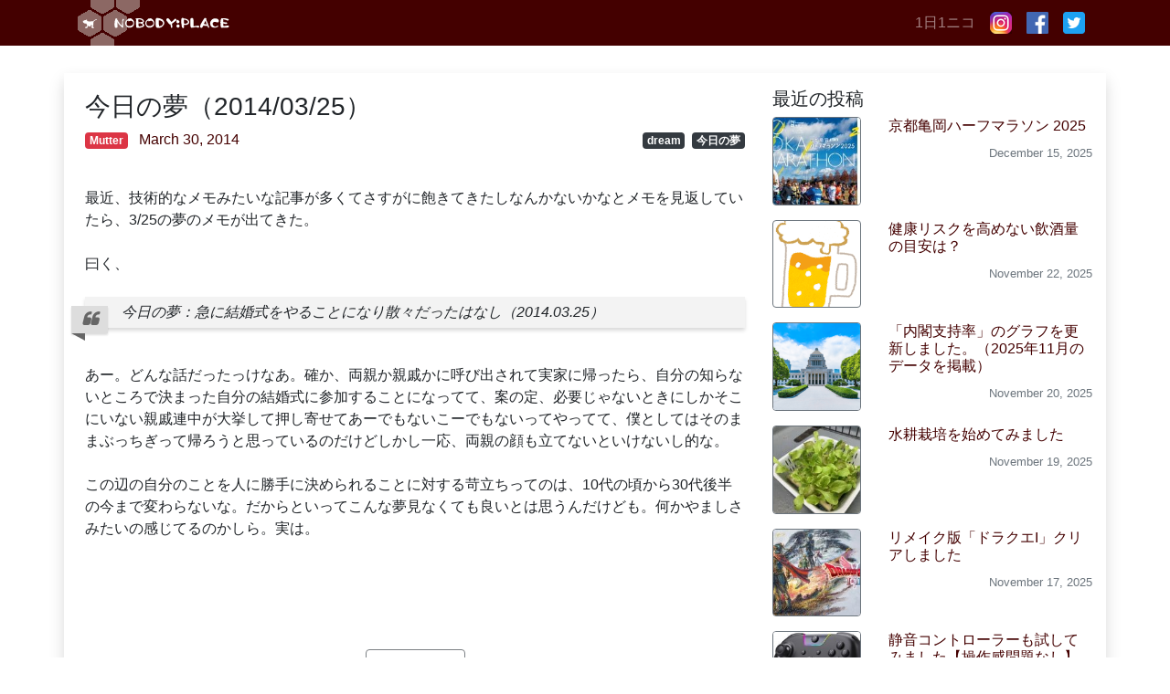

--- FILE ---
content_type: text/html; charset=UTF-8
request_url: https://amazon.nplll.com/asin/4344415248
body_size: 310
content:
<!DOCTYPE html>
<html lang="en">
<head>
<meta charset="utf-8">
<meta http-equiv="X-UA-Compatible" content="IE=edge">
<meta name="viewport" content="width=device-width, initial-scale=1">
<meta name="csrf-token" content="B9neaYFufcMmoz7qq2hlJPJeRRx8qkuSkpKswZkl">
<title>Amazon.co.jp</title>
<link rel="stylesheet" href="/css/amazon/app.css?id=449771fc365b0037d295">
<script>
window.Laravel = {
    csrfToken: "B9neaYFufcMmoz7qq2hlJPJeRRx8qkuSkpKswZkl"
};
</script>
</head>
<body>
    <div id="app">
        <div class="container-fluid">
            <router-view></router-view>
        </div>
    </div>
</body>
<script src="/js/amazon/app.js?id=5ae46e160c9cdea36c9d"></script>
</html>


--- FILE ---
content_type: text/html; charset=UTF-8
request_url: https://amazon.nplll.com/api/asin/4344415248
body_size: 307
content:
{"ItemsResult":{"Items":[{"ASIN":"4344415248","DetailPageURL":"https:\/\/www.amazon.co.jp\/exec\/obidos\/ASIN\/4344415248\/nobodyplace-22\/ref=nosim","ItemInfo":{"ByLineInfo":{"Contributors":[{"Name":"\u76ca\u7530 \u30df\u30ea"}],"Brand":{"DisplayValue":""}},"Title":{"DisplayValue":"\u7d50\u5a5a\u3057\u306a\u304f\u3066\u3044\u3044\u3067\u3059\u304b\u3002: \u3059-\u3061\u3083\u3093\u306e\u660e\u65e5 (\u5e7b\u51ac\u820e\u6587\u5eab \u307e 10-4)"},"ProductInfo":{"ReleaseDate":{"DisplayValue":""}}},"Images":{"Primary":{"Small":{"URL":"https:\/\/images-na.ssl-images-amazon.com\/images\/P\/4344415248.09.TZZZZZZZ.jpg"},"Large":{"URL":"https:\/\/images-na.ssl-images-amazon.com\/images\/P\/4344415248.09.LZZZZZZZ.jpg"}}},"Offers":{"Listings":[{"Price":{"Amount":null}}]}}]}}

--- FILE ---
content_type: text/html; charset=utf-8
request_url: https://www.google.com/recaptcha/api2/aframe
body_size: 267
content:
<!DOCTYPE HTML><html><head><meta http-equiv="content-type" content="text/html; charset=UTF-8"></head><body><script nonce="vwLhr0_Y2bE63QLyVmLPpg">/** Anti-fraud and anti-abuse applications only. See google.com/recaptcha */ try{var clients={'sodar':'https://pagead2.googlesyndication.com/pagead/sodar?'};window.addEventListener("message",function(a){try{if(a.source===window.parent){var b=JSON.parse(a.data);var c=clients[b['id']];if(c){var d=document.createElement('img');d.src=c+b['params']+'&rc='+(localStorage.getItem("rc::a")?sessionStorage.getItem("rc::b"):"");window.document.body.appendChild(d);sessionStorage.setItem("rc::e",parseInt(sessionStorage.getItem("rc::e")||0)+1);localStorage.setItem("rc::h",'1769067414421');}}}catch(b){}});window.parent.postMessage("_grecaptcha_ready", "*");}catch(b){}</script></body></html>